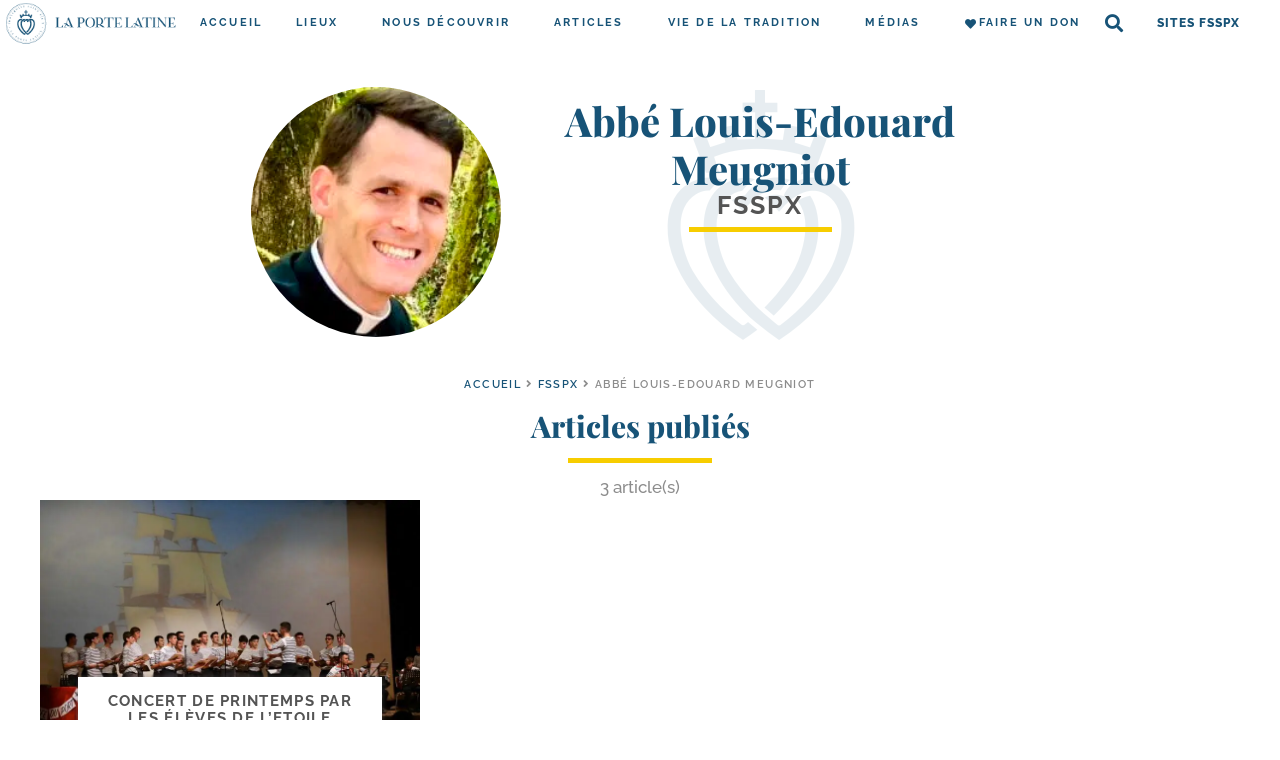

--- FILE ---
content_type: text/css
request_url: https://laportelatine.org/wp-content/uploads/elementor/css/post-59871.css?ver=1767889506
body_size: 931
content:
.elementor-59871 .elementor-element.elementor-element-514bda9{--display:flex;--flex-direction:row;--container-widget-width:calc( ( 1 - var( --container-widget-flex-grow ) ) * 100% );--container-widget-height:100%;--container-widget-flex-grow:1;--container-widget-align-self:stretch;--justify-content:center;--align-items:center;--gap:0px 0px;--background-transition:0.3s;--margin-top:0px;--margin-bottom:0px;--margin-left:0px;--margin-right:0px;--padding-top:0px;--padding-bottom:0px;--padding-left:0px;--padding-right:0px;--z-index:900;}.elementor-59871 .elementor-element.elementor-element-514bda9:not(.elementor-motion-effects-element-type-background), .elementor-59871 .elementor-element.elementor-element-514bda9 > .elementor-motion-effects-container > .elementor-motion-effects-layer{background-color:#FFFFFF;}.elementor-59871 .elementor-element.elementor-element-514bda9, .elementor-59871 .elementor-element.elementor-element-514bda9::before{--border-transition:0.3s;}.elementor-59871 .elementor-element.elementor-element-a0bf8b2 img{width:256px;}.elementor-59871 .elementor-element.elementor-element-a0bf8b2{width:var( --container-widget-width, 300px );max-width:300px;--container-widget-width:300px;--container-widget-flex-grow:0;z-index:1000;}.elementor-59871 .elementor-element.elementor-element-44ff2ed .elementor-menu-toggle{margin-left:auto;background-color:rgba(255, 255, 255, 0);}.elementor-59871 .elementor-element.elementor-element-44ff2ed .elementor-nav-menu .elementor-item{font-family:"Raleway";font-size:11px;font-weight:700;text-transform:uppercase;letter-spacing:2.2px;}.elementor-59871 .elementor-element.elementor-element-44ff2ed .elementor-nav-menu--main .elementor-item{color:var( --e-global-color-primary );fill:var( --e-global-color-primary );padding-left:17px;padding-right:17px;padding-top:0px;padding-bottom:0px;}.elementor-59871 .elementor-element.elementor-element-44ff2ed .elementor-nav-menu--main:not(.e--pointer-framed) .elementor-item:before,
					.elementor-59871 .elementor-element.elementor-element-44ff2ed .elementor-nav-menu--main:not(.e--pointer-framed) .elementor-item:after{background-color:var( --e-global-color-accent );}.elementor-59871 .elementor-element.elementor-element-44ff2ed .e--pointer-framed .elementor-item:before,
					.elementor-59871 .elementor-element.elementor-element-44ff2ed .e--pointer-framed .elementor-item:after{border-color:var( --e-global-color-accent );}.elementor-59871 .elementor-element.elementor-element-44ff2ed .e--pointer-framed .elementor-item:before{border-width:4px;}.elementor-59871 .elementor-element.elementor-element-44ff2ed .e--pointer-framed.e--animation-draw .elementor-item:before{border-width:0 0 4px 4px;}.elementor-59871 .elementor-element.elementor-element-44ff2ed .e--pointer-framed.e--animation-draw .elementor-item:after{border-width:4px 4px 0 0;}.elementor-59871 .elementor-element.elementor-element-44ff2ed .e--pointer-framed.e--animation-corners .elementor-item:before{border-width:4px 0 0 4px;}.elementor-59871 .elementor-element.elementor-element-44ff2ed .e--pointer-framed.e--animation-corners .elementor-item:after{border-width:0 4px 4px 0;}.elementor-59871 .elementor-element.elementor-element-44ff2ed .e--pointer-underline .elementor-item:after,
					 .elementor-59871 .elementor-element.elementor-element-44ff2ed .e--pointer-overline .elementor-item:before,
					 .elementor-59871 .elementor-element.elementor-element-44ff2ed .e--pointer-double-line .elementor-item:before,
					 .elementor-59871 .elementor-element.elementor-element-44ff2ed .e--pointer-double-line .elementor-item:after{height:4px;}.elementor-59871 .elementor-element.elementor-element-44ff2ed{--e-nav-menu-horizontal-menu-item-margin:calc( 0px / 2 );width:auto;max-width:auto;align-self:center;}.elementor-59871 .elementor-element.elementor-element-44ff2ed .elementor-nav-menu--main:not(.elementor-nav-menu--layout-horizontal) .elementor-nav-menu > li:not(:last-child){margin-bottom:0px;}.elementor-59871 .elementor-element.elementor-element-44ff2ed .elementor-nav-menu--dropdown a, .elementor-59871 .elementor-element.elementor-element-44ff2ed .elementor-menu-toggle{color:var( --e-global-color-primary );}.elementor-59871 .elementor-element.elementor-element-44ff2ed .elementor-nav-menu--dropdown a:hover,
					.elementor-59871 .elementor-element.elementor-element-44ff2ed .elementor-nav-menu--dropdown a.elementor-item-active,
					.elementor-59871 .elementor-element.elementor-element-44ff2ed .elementor-nav-menu--dropdown a.highlighted,
					.elementor-59871 .elementor-element.elementor-element-44ff2ed .elementor-menu-toggle:hover{color:var( --e-global-color-primary );}.elementor-59871 .elementor-element.elementor-element-44ff2ed .elementor-nav-menu--dropdown a:hover,
					.elementor-59871 .elementor-element.elementor-element-44ff2ed .elementor-nav-menu--dropdown a.elementor-item-active,
					.elementor-59871 .elementor-element.elementor-element-44ff2ed .elementor-nav-menu--dropdown a.highlighted{background-color:#fcf4db;}.elementor-59871 .elementor-element.elementor-element-44ff2ed .elementor-nav-menu--dropdown .elementor-item, .elementor-59871 .elementor-element.elementor-element-44ff2ed .elementor-nav-menu--dropdown  .elementor-sub-item{font-weight:600;}.elementor-59871 .elementor-element.elementor-element-44ff2ed .elementor-nav-menu--dropdown{border-style:solid;border-width:1px 1px 1px 1px;border-color:var( --e-global-color-4794aea2 );}.elementor-59871 .elementor-element.elementor-element-44ff2ed .elementor-nav-menu--dropdown li:not(:last-child){border-style:solid;}.elementor-59871 .elementor-element.elementor-element-44ff2ed div.elementor-menu-toggle{color:var( --e-global-color-primary );}.elementor-59871 .elementor-element.elementor-element-44ff2ed div.elementor-menu-toggle svg{fill:var( --e-global-color-primary );}.elementor-59871 .elementor-element.elementor-element-44ff2ed.elementor-element{--flex-grow:1;--flex-shrink:0;}.elementor-59871 .elementor-element.elementor-element-c2d662a .elementor-search-form{text-align:center;}.elementor-59871 .elementor-element.elementor-element-c2d662a .elementor-search-form__toggle{--e-search-form-toggle-size:33px;--e-search-form-toggle-color:#FFFFFF;--e-search-form-toggle-background-color:rgba(255, 255, 255, 0);}.elementor-59871 .elementor-element.elementor-element-c2d662a.elementor-search-form--skin-full_screen .elementor-search-form__container{background-color:var( --e-global-color-primary );}.elementor-59871 .elementor-element.elementor-element-c2d662a input[type="search"].elementor-search-form__input{letter-spacing:2px;}.elementor-59871 .elementor-element.elementor-element-c2d662a .elementor-search-form__input,
					.elementor-59871 .elementor-element.elementor-element-c2d662a .elementor-search-form__icon,
					.elementor-59871 .elementor-element.elementor-element-c2d662a .elementor-lightbox .dialog-lightbox-close-button,
					.elementor-59871 .elementor-element.elementor-element-c2d662a .elementor-lightbox .dialog-lightbox-close-button:hover,
					.elementor-59871 .elementor-element.elementor-element-c2d662a.elementor-search-form--skin-full_screen input[type="search"].elementor-search-form__input{color:#FFFFFF;fill:#FFFFFF;}.elementor-59871 .elementor-element.elementor-element-c2d662a:not(.elementor-search-form--skin-full_screen) .elementor-search-form__container{border-radius:3px;}.elementor-59871 .elementor-element.elementor-element-c2d662a.elementor-search-form--skin-full_screen input[type="search"].elementor-search-form__input{border-radius:3px;}.elementor-59871 .elementor-element.elementor-element-c2d662a .elementor-search-form__toggle:hover{--e-search-form-toggle-color:#B6C9DB;}.elementor-59871 .elementor-element.elementor-element-c2d662a .elementor-search-form__toggle:focus{--e-search-form-toggle-color:#B6C9DB;}.elementor-59871 .elementor-element.elementor-element-c2d662a > .elementor-widget-container{margin:0px 0px 0px 0px;}.elementor-59871 .elementor-element.elementor-element-c2d662a{width:var( --container-widget-width, 50px );max-width:50px;--container-widget-width:50px;--container-widget-flex-grow:0;align-self:center;}.elementor-59871 .elementor-element.elementor-element-179308d .elementor-menu-toggle{margin-left:auto;}.elementor-59871 .elementor-element.elementor-element-179308d .elementor-nav-menu .elementor-item{font-size:12px;font-weight:800;text-transform:uppercase;letter-spacing:1.1px;}.elementor-59871 .elementor-element.elementor-element-179308d .elementor-nav-menu--main .elementor-item{color:var( --e-global-color-primary );fill:var( --e-global-color-primary );}.elementor-59871 .elementor-element.elementor-element-179308d .elementor-nav-menu--main:not(.e--pointer-framed) .elementor-item:before,
					.elementor-59871 .elementor-element.elementor-element-179308d .elementor-nav-menu--main:not(.e--pointer-framed) .elementor-item:after{background-color:var( --e-global-color-accent );}.elementor-59871 .elementor-element.elementor-element-179308d .e--pointer-framed .elementor-item:before,
					.elementor-59871 .elementor-element.elementor-element-179308d .e--pointer-framed .elementor-item:after{border-color:var( --e-global-color-accent );}.elementor-59871 .elementor-element.elementor-element-179308d .elementor-nav-menu--dropdown a, .elementor-59871 .elementor-element.elementor-element-179308d .elementor-menu-toggle{color:var( --e-global-color-primary );}.elementor-59871 .elementor-element.elementor-element-179308d .elementor-nav-menu--dropdown a:hover,
					.elementor-59871 .elementor-element.elementor-element-179308d .elementor-nav-menu--dropdown a.elementor-item-active,
					.elementor-59871 .elementor-element.elementor-element-179308d .elementor-nav-menu--dropdown a.highlighted{background-color:#fcf4db;}.elementor-59871 .elementor-element.elementor-element-179308d .elementor-nav-menu--dropdown .elementor-item, .elementor-59871 .elementor-element.elementor-element-179308d .elementor-nav-menu--dropdown  .elementor-sub-item{font-weight:600;}.elementor-59871 .elementor-element.elementor-element-179308d .elementor-nav-menu--dropdown{border-style:solid;border-width:1px 1px 1px 1px;border-color:#8c8c8c;}.elementor-59871 .elementor-element.elementor-element-179308d .elementor-nav-menu--dropdown li:not(:last-child){border-style:solid;}.elementor-59871 .elementor-element.elementor-element-179308d > .elementor-widget-container{margin:0px 0px 0px 0px;}.elementor-59871 .elementor-element.elementor-element-179308d{width:var( --container-widget-width, 250px );max-width:250px;--container-widget-width:250px;--container-widget-flex-grow:0;align-self:center;}@media(max-width:1024px){.elementor-59871 .elementor-element.elementor-element-514bda9{--justify-content:space-around;}.elementor-59871 .elementor-element.elementor-element-44ff2ed.elementor-element{--order:99999 /* order end hack */;}.elementor-59871 .elementor-element.elementor-element-c2d662a{align-self:center;}}@media(max-width:767px){.elementor-59871 .elementor-element.elementor-element-514bda9{--justify-content:space-between;}.elementor-59871 .elementor-element.elementor-element-a0bf8b2{text-align:left;--container-widget-width:200px;--container-widget-flex-grow:0;width:var( --container-widget-width, 200px );max-width:200px;}.elementor-59871 .elementor-element.elementor-element-44ff2ed{width:var( --container-widget-width, 35px );max-width:35px;--container-widget-width:35px;--container-widget-flex-grow:0;}.elementor-59871 .elementor-element.elementor-element-44ff2ed.elementor-element{--align-self:flex-end;}}/* Start custom CSS for nav-menu, class: .elementor-element-44ff2ed */.elementor-sub-item .fas {
    margin-right: 6px;
}/* End custom CSS */
/* Start custom CSS for container, class: .elementor-element-514bda9 */.elementor-search-form__toggle{
    color:#175377 !important;
}/* End custom CSS */